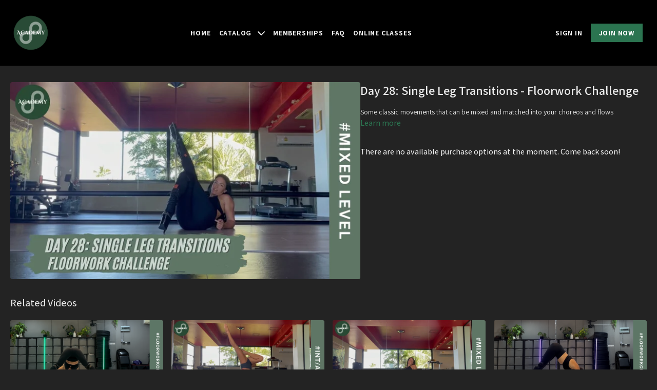

--- FILE ---
content_type: text/vnd.turbo-stream.html; charset=utf-8
request_url: https://otpacademy.com/programs/day-28-single-leg-transitions-d2044b.turbo_stream?playlist_position=thumbnails&preview=false
body_size: -19
content:
<!DOCTYPE html><html><head><meta name="csrf-param" content="authenticity_token" />
<meta name="csrf-token" content="1bS3EQMXbZiocyvPAzHwysqr1fjE0pvSYFgQm3PtR5SaMAVWcYbJEdQb3Miw4tgNYStcOvL6C5F3ca23TiZgFg" /></head><body><turbo-stream action="update" target="program_show"><template>
  <turbo-frame id="program_player">
      <turbo-frame id="program_content" src="/programs/day-28-single-leg-transitions-d2044b/program_content?playlist_position=thumbnails&amp;preview=false">
</turbo-frame></turbo-frame></template></turbo-stream></body></html>

--- FILE ---
content_type: text/vnd.turbo-stream.html; charset=utf-8
request_url: https://otpacademy.com/programs/day-28-single-leg-transitions-d2044b/program_content?playlist_position=thumbnails&preview=false
body_size: 4986
content:
<turbo-stream action="update" target="program_content"><template><div class="hidden"
     data-controller="integrations"
     data-integrations-facebook-pixel-enabled-value="false"
     data-integrations-google-tag-manager-enabled-value="false"
     data-integrations-google-analytics-enabled-value="false"
>
  <span class="hidden"
        data-integrations-target="gTag"
        data-event="ViewContent"
        data-payload-attributes='["content_name"]'
        data-payload-values='[&quot;Day 28: Single Leg Transitions - Floorwork Challenge&quot;]'
  ></span>
  <span class="hidden"
        data-integrations-target="fbPx"
        data-event="ViewContent"
        data-payload-attributes='["content_name"]'
        data-payload-values='[&quot;Day 28: Single Leg Transitions - Floorwork Challenge&quot;]'
  ></span>
</div>

<div
  id="program-controller"
  class='container hotwired'
  data-controller="program program-details-modal"
  data-program-id="2443542"
>
    
<ds-modal no-background="" size="small" with-close-icon id="more-details-modal" data-action="close->program-details-modal#closeDetailModal">
  <div class="bg-ds-default">
    <div class="p-6 pb-0 max-h-[calc(100vh-190px)] overflow-y-auto">
      <p class="text-ds-default text-ds-large-bold mb-4">Day 28: Single Leg Transitions - Floorwork Challenge</p>
      <p class="text-ds-small-semi-bold-uppercase text-ds-muted mb-4">About</p>
      <div class="content-description text-ds-base-regular text-ds-default mb-6" data-program-details-modal-target="modalContent"></div>
      <div class="p-4 bg-ds-overlay flex flex-col gap-2 rounded overflow-x-auto">
          <div class="flex w-full gap-2">
            <div class="text-ds-small-medium text-ds-default w-[100px]">Duration</div>
            <div class="text-ds-micro-semi-bold text-ds-subtle bg-ds-inverted rounded px-1 pt-[0.15rem]">00:04:38</div>
          </div>
        <div class="flex w-full gap-2">
          <div class="text-ds-small-medium text-ds-default w-[100px]">Released</div>
          <div class="text-ds-small-regular text-ds-default">July 2023</div>
        </div>
          <div class="flex w-full gap-2">
              <div class="text-ds-small-medium text-ds-default w-[100px] shrink-0">Categories</div>
            <div class="flex flex-col w-full">
                <div class="flex">
                  <a
                    class="shrink-0 text-primary text-ds-small-medium inline-block mr-1"
                    target="_blank"
                    href="/categories/category-zhPjQRRNASs"
                    data-turbo-frame="_top"
                  >
                    Floorwork
                  </a>
                  <span class="shrink-0 inline-block text-ds-small-regular text-ds-muted">
                    (98 videos)
                  </span>
                </div>
                <div class="flex">
                  <a
                    class="shrink-0 text-primary text-ds-small-medium inline-block mr-1"
                    target="_blank"
                    href="/categories/category-YvjVyu2dAjo"
                    data-turbo-frame="_top"
                  >
                    Heels
                  </a>
                  <span class="shrink-0 inline-block text-ds-small-regular text-ds-muted">
                    (81 videos)
                  </span>
                </div>
            </div>
          </div>
      </div>
    </div>
    <div class="text-right p-6 pt-2">
      <ds-button variant="primary" onclick="document.getElementById('more-details-modal').close()">Close</ds-button>
    </div>
  </div>
</ds-modal>

<div class="flex flex-col lg:flex-row gap-x-12 mb-6 lg:mb-0">
    <div class="h-full w-full lg:w-[55%] relative">
        <img
          src="https://alpha.uscreencdn.com/images/programs/2443542/horizontal/day-28_-single-leg-transitions-floorwork-challenge.1698746471.jpg?auto=webp&width=700"
          srcset="https://alpha.uscreencdn.com/images/programs/2443542/horizontal/day-28_-single-leg-transitions-floorwork-challenge.1698746471.jpg?auto=webp&width=700,
                  https://alpha.uscreencdn.com/images/programs/2443542/horizontal/day-28_-single-leg-transitions-floorwork-challenge.1698746471.jpg?auto=webp&width=1050 2x"
          alt="Day 28: Single Leg Transitions - Floorwork Challenge"
          class="aspect-video rounded h-auto w-full"
        >
    </div>
  <div id="program_about" class="w-full lg:w-[45%] lg:mb-5">
      <h1 class="text-ds-title-2-semi-bold mt-2 lg:mt-0">
        Day 28: Single Leg Transitions - Floorwork Challenge
      </h1>
    <div class="mt-4 text-ds-small-regular">
      <div aria-expanded=true class="content-description line-clamp-3 max-h-[60px] xl:line-clamp-[7] xl:max-h-[140px] xl:aria-expanded:line-clamp-[11] xl:aria-expanded:max-h-[220px]" data-program-details-modal-target="description">
        <div class="editor-content"><p><span>Some classic movements that can be mixed and matched into your choreos and flows</span></p></div>
      </div>
      <ds-button variant="text" data-action="click->program-details-modal#openDetailModal" class="cursor-pointer">Learn more</ds-button>
    </div>
    <div class="mt-4 flex flex-col sm:flex-row gap-2 hidden">
    </div>
      <div class="mt-8">
        <span class="text-ds-default text-ds-base-medium">There are no available purchase options at the moment. Come back soon!</span>
      </div>
  </div>
</div>

</div>


  <turbo-frame loading="lazy" id="program_related" src="/programs/day-28-single-leg-transitions-d2044b/related" target="_top"></turbo-frame>

</template></turbo-stream>

--- FILE ---
content_type: text/html; charset=utf-8
request_url: https://otpacademy.com/programs/day-28-single-leg-transitions-d2044b/related
body_size: 8547
content:
<turbo-frame id="program_related" target="_top">

    <div class="container " data-area="program-related-videos">
      <div class="cbt-related mt-8  pb-16">
        <div class="cbt-related-title text-xl font-medium">Related Videos</div>
          <div class="mt-5 grid grid-cols-1 sm:grid-cols-2 md:grid-cols-3 lg:grid-cols-4 xl:grid-cols-4 gap-x-4 gap-y-6">
              <div data-area="related-video-item" class="">
                <swiper-slide
  data-card="video_2812972" 
  data-custom="content-card"
  class="self-start hotwired"
>
  <a class="card-image-container" href="/programs/copy_788f04cc-b2f6-475d-8c56-6182c1f744d5-d50f8d">
    <div class="image-container relative" data-test="catalog-card">
  <div class="relative image-content">
    <div aria-hidden="true" style="padding-bottom: 56%;"></div>
    <img loading="lazy" alt="Day 9 Floorwork Challenge - Forearm Stand Flow " decoding="async"
         src="https://alpha.uscreencdn.com/images/programs/2812972/horizontal/a8255328-e3a3-4da3-9302-d21e641aa4cd.png?auto=webp&width=350"
         srcset="https://alpha.uscreencdn.com/images/programs/2812972/horizontal/a8255328-e3a3-4da3-9302-d21e641aa4cd.png?auto=webp&width=350 350w,
            https://alpha.uscreencdn.com/images/programs/2812972/horizontal/a8255328-e3a3-4da3-9302-d21e641aa4cd.png?auto=webp&width=700 2x,
            https://alpha.uscreencdn.com/images/programs/2812972/horizontal/a8255328-e3a3-4da3-9302-d21e641aa4cd.png?auto=webp&width=1050 3x"
         class="card-image b-image absolute object-cover h-full top-0 left-0" style="opacity: 1;">
  </div>
    <div class="badge flex justify-center items-center text-white content-card-badge z-0">
      <span class="badge-item">06:45</span>
      <svg xmlns="http://www.w3.org/2000/svg" width="13" height="9" viewBox="0 0 13 9" fill="none" class="badge-item content-watched-icon" data-test="content-watched-icon">
  <path fill-rule="evenodd" clip-rule="evenodd" d="M4.99995 7.15142L12.0757 0.0756836L12.9242 0.924212L4.99995 8.84848L0.575684 4.42421L1.42421 3.57568L4.99995 7.15142Z" fill="currentColor"></path>
</svg>

    </div>

</div>
<div class="content-watched-overlay"></div>

</a>  <a class="card-title" title="Day 9 Floorwork Challenge - Forearm Stand Flow " aria-label="Day 9 Floorwork Challenge - Forearm Stand Flow " href="/programs/copy_788f04cc-b2f6-475d-8c56-6182c1f744d5-d50f8d">
    <span class="line-clamp-2">
      Day 9 Floorwork Challenge - Forearm Stand Flow 
    </span>
</a></swiper-slide>


              </div>
              <div data-area="related-video-item" class="">
                <swiper-slide
  data-card="video_2443475" 
  data-custom="content-card"
  class="self-start hotwired"
    data-short-description="Floorwork shape that uses balance"
>
  <a class="card-image-container" href="/programs/no-hand-shoulder-stand-58cfaa">
    <div class="image-container relative" data-test="catalog-card">
  <div class="relative image-content">
    <div aria-hidden="true" style="padding-bottom: 56%;"></div>
    <img loading="lazy" alt="‘No Hand’ Shoulder Stand" decoding="async"
         src="https://alpha.uscreencdn.com/images/programs/2443475/horizontal/no-hand-shoulder-stand.1698997898.jpg?auto=webp&width=350"
         srcset="https://alpha.uscreencdn.com/images/programs/2443475/horizontal/no-hand-shoulder-stand.1698997898.jpg?auto=webp&width=350 350w,
            https://alpha.uscreencdn.com/images/programs/2443475/horizontal/no-hand-shoulder-stand.1698997898.jpg?auto=webp&width=700 2x,
            https://alpha.uscreencdn.com/images/programs/2443475/horizontal/no-hand-shoulder-stand.1698997898.jpg?auto=webp&width=1050 3x"
         class="card-image b-image absolute object-cover h-full top-0 left-0" style="opacity: 1;">
  </div>
    <div class="badge flex justify-center items-center text-white content-card-badge z-0">
      <span class="badge-item">01:55</span>
      <svg xmlns="http://www.w3.org/2000/svg" width="13" height="9" viewBox="0 0 13 9" fill="none" class="badge-item content-watched-icon" data-test="content-watched-icon">
  <path fill-rule="evenodd" clip-rule="evenodd" d="M4.99995 7.15142L12.0757 0.0756836L12.9242 0.924212L4.99995 8.84848L0.575684 4.42421L1.42421 3.57568L4.99995 7.15142Z" fill="currentColor"></path>
</svg>

    </div>

</div>
<div class="content-watched-overlay"></div>

</a>  <a class="card-title" title="‘No Hand’ Shoulder Stand" aria-label="‘No Hand’ Shoulder Stand" href="/programs/no-hand-shoulder-stand-58cfaa">
    <span class="line-clamp-2">
      ‘No Hand’ Shoulder Stand
    </span>
</a></swiper-slide>


              </div>
              <div data-area="related-video-item" class="">
                <swiper-slide
  data-card="video_2443525" 
  data-custom="content-card"
  class="self-start hotwired"
    data-short-description="Day 12: Attitude Leg Thread - Floorwork Challenge"
>
  <a class="card-image-container" href="/programs/day-12-attitude-leg-thread-614f8c">
    <div class="image-container relative" data-test="catalog-card">
  <div class="relative image-content">
    <div aria-hidden="true" style="padding-bottom: 56%;"></div>
    <img loading="lazy" alt="Day 12: Attitude Leg Thread - Floorwork Challenge" decoding="async"
         src="https://alpha.uscreencdn.com/images/programs/2443525/horizontal/day-12_-attitude-leg-thread-floorwork-challenge.1698746810.jpg?auto=webp&width=350"
         srcset="https://alpha.uscreencdn.com/images/programs/2443525/horizontal/day-12_-attitude-leg-thread-floorwork-challenge.1698746810.jpg?auto=webp&width=350 350w,
            https://alpha.uscreencdn.com/images/programs/2443525/horizontal/day-12_-attitude-leg-thread-floorwork-challenge.1698746810.jpg?auto=webp&width=700 2x,
            https://alpha.uscreencdn.com/images/programs/2443525/horizontal/day-12_-attitude-leg-thread-floorwork-challenge.1698746810.jpg?auto=webp&width=1050 3x"
         class="card-image b-image absolute object-cover h-full top-0 left-0" style="opacity: 1;">
  </div>
    <div class="badge flex justify-center items-center text-white content-card-badge z-0">
      <span class="badge-item">03:56</span>
      <svg xmlns="http://www.w3.org/2000/svg" width="13" height="9" viewBox="0 0 13 9" fill="none" class="badge-item content-watched-icon" data-test="content-watched-icon">
  <path fill-rule="evenodd" clip-rule="evenodd" d="M4.99995 7.15142L12.0757 0.0756836L12.9242 0.924212L4.99995 8.84848L0.575684 4.42421L1.42421 3.57568L4.99995 7.15142Z" fill="currentColor"></path>
</svg>

    </div>

</div>
<div class="content-watched-overlay"></div>

</a>  <a class="card-title" title="Day 12: Attitude Leg Thread - Floorwork Challenge" aria-label="Day 12: Attitude Leg Thread - Floorwork Challenge" href="/programs/day-12-attitude-leg-thread-614f8c">
    <span class="line-clamp-2">
      Day 12: Attitude Leg Thread - Floorwork Challenge
    </span>
</a></swiper-slide>


              </div>
              <div data-area="related-video-item" class="">
                <swiper-slide
  data-card="video_2813911" 
  data-custom="content-card"
  class="self-start hotwired"
>
  <a class="card-image-container" href="/programs/copy_b0d80552-f241-43fe-a694-ac172d30300d-a149b3">
    <div class="image-container relative" data-test="catalog-card">
  <div class="relative image-content">
    <div aria-hidden="true" style="padding-bottom: 56%;"></div>
    <img loading="lazy" alt="Day 10 Floorwork Challenge - Wavy Downdog " decoding="async"
         src="https://alpha.uscreencdn.com/images/programs/2813911/horizontal/e483151d-1422-486b-84a3-8f28c606b28b.png?auto=webp&width=350"
         srcset="https://alpha.uscreencdn.com/images/programs/2813911/horizontal/e483151d-1422-486b-84a3-8f28c606b28b.png?auto=webp&width=350 350w,
            https://alpha.uscreencdn.com/images/programs/2813911/horizontal/e483151d-1422-486b-84a3-8f28c606b28b.png?auto=webp&width=700 2x,
            https://alpha.uscreencdn.com/images/programs/2813911/horizontal/e483151d-1422-486b-84a3-8f28c606b28b.png?auto=webp&width=1050 3x"
         class="card-image b-image absolute object-cover h-full top-0 left-0" style="opacity: 1;">
  </div>
    <div class="badge flex justify-center items-center text-white content-card-badge z-0">
      <span class="badge-item">07:02</span>
      <svg xmlns="http://www.w3.org/2000/svg" width="13" height="9" viewBox="0 0 13 9" fill="none" class="badge-item content-watched-icon" data-test="content-watched-icon">
  <path fill-rule="evenodd" clip-rule="evenodd" d="M4.99995 7.15142L12.0757 0.0756836L12.9242 0.924212L4.99995 8.84848L0.575684 4.42421L1.42421 3.57568L4.99995 7.15142Z" fill="currentColor"></path>
</svg>

    </div>

</div>
<div class="content-watched-overlay"></div>

</a>  <a class="card-title" title="Day 10 Floorwork Challenge - Wavy Downdog " aria-label="Day 10 Floorwork Challenge - Wavy Downdog " href="/programs/copy_b0d80552-f241-43fe-a694-ac172d30300d-a149b3">
    <span class="line-clamp-2">
      Day 10 Floorwork Challenge - Wavy Downdog 
    </span>
</a></swiper-slide>


              </div>
          </div>
        </div>
      </div>
    </div>
</turbo-frame>

--- FILE ---
content_type: text/css; charset=utf-8
request_url: https://assets-gke.uscreencdn.com/theme_assets/53747/theme.css?v=1702472643
body_size: 40351
content:
        :root {
    --app-height: 100%;
}
*, ::after, ::before {
    box-sizing: border-box;
}
[data-theme="light"] {
    --base-color: #323232;
    --inverse-color: #E9E9E9;
    --section-background-color: white;
    --dropdown-background-color: white;
    --dropdown-text-color: #232323;
    --footer-background-color: #F9F9F9;
    --text-color-description: #6E6E6E;
}

[data-theme="dark"] {
    --base-color: #E9E9E9;
    --inverse-color: #505050;
    --section-background-color: #232323;
    --dropdown-background-color: #505050;
    --dropdown-text-color: #EEEEEE;
    --footer-background-color: #121212;
    --text-color-description: #8A8A8A;
}

[data-header-theme="light"] {
    --header-text-color: #232323;
    --header-background-color: white;
}
[data-header-theme="dark"] {
    --header-text-color: #EEEEEE;
    --header-background-color: #121212;
}

body{
    font-family: var(--base-font);
    font-weight: 400;
    color: var(--base-color);
    background-color: var(--section-background-color);
}

.theme\:section{
    background: var(--section-background-color);
    position: relative;
    overflow: hidden;
    padding: 40px 0;
    color: var(--base-color);
}
@media (min-width: 1024px) {
    .theme\:section {
        padding: 64px 0;
    }
}
/* Container */
.container, .theme\:container {
    max-width: 100%;
    width: 100%;
    margin: 0 auto;
    box-sizing: border-box;
    padding: 0 20px;
}
@media (min-width: 768px) {
    .container, .theme\:container {
        max-width: 720px;
    }
}
@media (min-width: 1024px) {
    .container, .theme\:container {
        max-width: 960px;
    }
}
@media (min-width: 1280px) {
    .container, .theme\:container {
        max-width: 1280px;
    }
}
/* Image */
.theme\:image-container {
    height: 100%;
}
.theme\:image-container.square img {
    position: absolute;
    left: 0;
    top: 0;
    width: 100%;
    height: 100%;
    object-fit: cover;
    object-position: center;
}
.theme\:image-overlay {
    position: absolute;
    left: 0;
    right: 0;
    top: 0;
    bottom: 0;
}
/* Video */
.theme\:video{
    position: relative;
    overflow: hidden;
}
.theme\:video-poster{
    opacity: 1;
    transition: opacity .1s linear;
}
.theme\:video--play-button{
    position: absolute;
    left: 0;
    top: 0;
    bottom: 0;
    right: 0;
    z-index: 2;
    display: flex;
    align-items: center;
    justify-content: space-around;
}
.theme\:video--play-button button {
    border: none;
    outline: none;
    padding: 0;
    margin: 0;
    color: var(--primary-color);
}
.theme\:video-poster img{
    position: absolute;
    left: 0;
    top: 0;
    height: 100%;
    width: 100%;
    object-fit: cover;
    object-position: center top;
}
.theme\:video-overlay{
    position: absolute;
    left: 0;
    right: 0;
    top: 0;
    bottom: 0;
}

/* Theme typography */
.theme\:section-title {
    font-size: 1.5rem;
    text-align: center;
    line-height: 2rem;
    font-weight: 700;
    font-family: var(--heading-font);
}
.theme\:title {
    font-size: 1.5rem;
    text-align: center;
    line-height: 2rem;
    font-weight: 700;
    font-family: var(--heading-font);
}
.theme\:title-margin-base {
    margin-bottom: 0.75rem;
}
.theme\:subtitle {
    font-size: 1.125rem;
    line-height: 1.75rem;
}
.theme\:paragraph {
    font-size: 0.875rem;
    line-height: 1.25rem;
}
.theme\:microcopy {
    font-size: 0.875rem;
    line-height: 1.25rem;
}
@media (min-width: 1024px) {
    .theme\:section-title {
        font-size: 3rem;
        line-height: 3rem;
    }
    .theme\:title {
        font-size: 2.25rem;
        line-height: 2.75rem;
    }
    .theme\:title-margin-base {
        margin-bottom: 1rem;
    }
    .theme\:subtitle {
        font-size: 1.5rem;
        line-height: 2rem;
    }
    .theme\:paragraph {
        font-size: 1rem;
        line-height: 1.5rem;
    }
}

/* Button */
.theme\:button {
    display: inline-block;
    padding: 0.75rem 1.5rem;
    line-height: 1.25rem;
    text-decoration: none;
    box-sizing: border-box;
    text-align: center;
    color: var(--contrast-to-primary-color);
    position: relative;
    font-size: 0.875rem;
    font-weight: 700;
    text-transform: uppercase;
    letter-spacing: 0.05rem;
}
.button-bg {
     display: block;
     position: absolute;
     left: 0;
     top: 0;
     width: 100%;
     height: 100%;
     z-index: 1;
     opacity: 1;
     background: var(--primary-color);
     border: 1px solid var(--primary-color);
 }
.button--secondary {
    color: var(--base-color);
    font-size: 1.125rem;
    white-space: nowrap;
    padding: 12px 24px;
}
.button--secondary .button-bg {
    border-color: var(--base-color);
    background-color: transparent;
}
@media (min-width: 1024px) {
    .theme\:button:hover .button-bg, .theme\:button:focus .button-bg {
        filter: brightness(0.9);
    }
    .button--secondary:hover .button-bg, .button--secondary:focus .button-bg {
        opacity: 0.8;
        filter: none;
    }
    .button--secondary:hover, .button--secondary:focus {
        opacity: 0.8;
    }
}
.button-content{
    position: relative;
    z-index: 2;
}
.button-margin:not(:first-child) {
    margin-top: 1rem;
}
@media (min-width: 1024px) {
    .button-margin:not(:first-child) {
        margin-top: 1.5rem;
    }
}

.theme\:link,
.theme\:navigation-url {
    text-decoration: none;
}

@media (min-width: 1024px) {
    .theme\:link:hover {
        text-decoration: none;
        color: inherit;
    }
    .theme\:navigation-url:hover {
        text-decoration: underline;
    }
}

.theme\:background-image {
    position: absolute;
    left: 0;
    right: 0;
    top: 0;
    bottom: 0;
    z-index: 0;
}

.theme\:background-image figure{
    height: 100%;
}

.theme\:background-image img{
    object-fit: cover;
    object-position: left top;
    width: 100%;
    height: 100%;
}

.color-black .theme\:button{
    color: black;
}

@media (max-width: 640px) {
    .theme\:button{
        display: block;
    }
    .theme\:video-poster img:last-child{
        display: none;
    }
}

.page-content {
    flex: 0 0 100%;
    max-width: 100%;
    margin: 1.25rem 0;
}

.page {
    min-height: calc(100vh - 320px);
}

.page-content a {
    color: var(--primary-color);
}

.page-content a:hover {
    opacity: 0.9;
}

/*THEME IMAGE PLACEHOLDER*/
.image-empty {
    background-color: #f6f6f7;
}
[data-theme="dark"] .image-empty {
    background-color: #3b3b3b;
}
.image-empty .theme\:image-source[src=""] {
    display: none;
}
.image-placeholder .theme\:image-source[src=""]{
    content: url("data:image/svg+xml,%3Csvg width='400' height='224' fill='none' xmlns='http://www.w3.org/2000/svg'%3E%3Cpath fill='%23F9F9F9' d='M0 0h400v224H0z'/%3E%3Cpath fill-rule='evenodd' clip-rule='evenodd' d='M176 84a8 8 0 0 0-8 8v40a8 8 0 0 0 8 8h48a8 8 0 0 0 8-8V92a8 8 0 0 0-8-8h-48Zm48 48h-48l16-32 12 24 8-16 12 24Z' fill='%23E9E9E9'/%3E%3C/svg%3E");
}
.theme\:image-container.square{
    width: 100%;
    padding-bottom: 100%;
    overflow: hidden;
    position: relative;
    margin: 0;
}

/*THEME HEADER*/
.theme\:header{
    position: relative;
    color: var(--header-text-color);
    background-color: rgba(0, 0, 0, 0.32);
    font-weight: 700;
    z-index: 11;
    letter-spacing: 0.05rem;
    text-transform: uppercase;
}
.header-outlined-link {
    color: var(--dropdown-text-color);
    font-weight: 700;
    width: 100%;
    padding: 0.75rem 1rem;
    border-width: 1px;
    border-style: solid;
    border-color: var(--dropdown-text-color);
    display: block;
    text-align: center;
    line-height: 1.25rem;
    font-size: 0.875rem;
}
.header-logo {
    color: var(--header-text-color);
}
.theme\:header.transparent-header {
    position: absolute;
    top: 0;
    left: 0;
    right: 0;
    background-color: transparent;
}
body.overflow-hidden .theme\:header{
    position: fixed;
    top: 0;
    left: 0;
    width: 100%;
    z-index: 40;
}
.theme\:navigation ul {
    list-style: none;
    margin: 0;
    padding: 0;
}
.theme\:navigation li {
    list-style: none;
    margin: 0;
    padding: 0;
    position: relative;
    text-align: left;
}
.header .navigation-wrapper {
    flex: 1 0 0;
    overflow-y: auto;
    overflow-x: hidden;
    display: flex;
    justify-content: center;
    align-items: flex-start;
}
.theme\:navigation .navigation-list {
    display: flex;
    margin-left: -0.5rem;
    margin-right: -0.5rem;
}
.theme\:navigation .navigation-item {
    margin-left: 0.5rem;
    margin-right: 0.5rem;
    display: flex;
    align-items: center;
    flex-direction: column;
}
.navigation-item-link {
    display: block;
    white-space: nowrap;
    user-select: none;
    text-decoration: none;
}
.header .navigation-item-link {
    font-size: 0.875rem;
    color: var(--base-color);
    font-weight: 700;
}
.header .navigation-item {
    margin-bottom: 1.5rem;
}
.header .navigation-item:last-child {
    margin-bottom: 0;
}
@media (min-width: 1024px) {
    .header-outlined-link {
        width: auto;
        padding: 0;
        border-radius: 0;
        border-width: 0;
        color: var(--header-text-color);
    }
    .header-outlined-link:hover {
        color: var(--primary-color);
    }
    .header .navigation-item-link {
        font-size: 0.875rem;
        color: var(--header-text-color);
    }
    .header .navigation-item {
        margin-bottom: 0;
    }
    .navigation-item-link:hover {
        opacity: 0.8;
        color: inherit;
    }
    .header-logo:hover .header-logo-title {
        opacity: 0.8;
    }
}
.header-navigation .navigation-dropdown {
    margin-top: 1rem;
}
.navigation-item-closed .navigation-dropdown {
    display: none;
}
.navigation-arrow {
    display: inline-flex;
    margin-left: 0.5rem;
    transition: 0.1s;
}
.navigation-arrow {
    transform: rotateX(180deg);
}
.navigation-item-closed .navigation-arrow {
    transform: rotateX(0deg);
}
@media (min-width: 1024px) {
    .navigation-arrow {
        transform: rotateX(0deg);
    }
    .navigation-item-closed .navigation-arrow {
        transform: rotateX(180deg);
    }
    .navigation-item-with-dropdown:hover .navigation-dropdown {
        visibility: visible;
        opacity: 1;
    }
    .navigation-item-with-dropdown:hover .navigation-arrow {
        transform: rotateX(180deg);
    }
    .navigation-dropdown-list {
        box-shadow: 0px 1px 2px rgba(0, 0, 0, 0.06), 0px 1px 3px rgba(0, 0, 0, 0.1);
        border-radius: 8px;
        max-height: 8rem;
        overflow-y: auto;
        background: var(--dropdown-background-color);
        overflow-x: hidden;
    }
    .navigation-dropdown {
        min-width: 200px;
        position: absolute;
        visibility: hidden;
        opacity: 0;
        right: 0;
        top: 100%;
        padding-top: 8px;
        z-index: 3;
    }
    .header-navigation .navigation-dropdown {
        margin-top: 0;
    }
}

[dir="rtl"] .theme\:navigation-dropdown{
    right: inherit;
    left: 0;
}

@media (min-width: 1024px) {
    .navigation-dropdown-list {
        max-height: 12rem;
    }
}

.navigation-dropdown-link {
    padding: 0;
    position: relative;
    color: var(--dropdown-text-color);
    display: block;
    text-align: center;
}
.header .navigation-dropdown-link {
    font-size: 0.875rem;
    font-weight: 700;
}
.header .navigation-dropdown-item {
    margin-bottom: 1rem;
}
.header .navigation-dropdown-item:last-child {
    margin-bottom: 0;
}
.navigation-dropdown-link:hover {
    text-decoration: none;
}
.navigation-dropdown-link:hover:before,
.navigation-dropdown-link:focus:before{
    content: ' ';
    position: absolute;
    left: 0;
    top: 0;
    bottom: 0;
    right: 0;
    background: transparent;
    opacity: .1;
}

@media (min-width: 1024px) {
    .navigation-dropdown-link:hover:before,
    .navigation-dropdown-linkk:focus:before{
        background: var(--primary-color);
    }
    .navigation-dropdown-link {
        padding: 8px 16px;
    }
    .header .navigation-dropdown-item {
        margin-bottom: 0;
    }
}

.header--menu {
    flex: 1 1 0;
    display: flex;
    flex-wrap: wrap;
    justify-content: end;
    z-index: 2;
}
.header-navigation {
    display: none;
}
.header-navigation .navigation-list {
    justify-content: center;
    flex-direction: column;
    margin-top: auto;
    margin-bottom: auto;
}
.header--menu-hamburger {
    display: block;
}
.opened-menu .header--menu-hamburger {
    display: none;
}
.header--menu-close {
    display: none;
    color: var(--base-color);
}
.opened-menu .header--menu-close {
    display: block;
}
.header--menu-side {
    display: flex;
    justify-content: center;
}
.header--menu-account {
    display: flex;
    flex-direction: column;
    align-items: center;
    position: relative;
}
.menu-account-dropdown-item {
    margin-bottom: 1.5rem;
}
.header-menu-sign-out-link {
    display: none;
}
.header-mobile-sign-out-button {
    order: 3;
    margin-top: 1.5rem;
}
.header-cta {
    width: 100%;
}
.header-addon {
    display: none;
}
.navigation-avatar {
    display: none;
}
.header .navigation-avatar {
    display: flex;
    justify-content: center;
    margin-bottom: 1.5rem;
}
.theme\:navigation .header--menu-side {
    display: block;
}
.theme\:navigation .sign-in-list {
    display: grid;
    order: 3;
    gap: 1rem;
    margin-left: -0.5rem;
    margin-right: -0.5rem;
    margin-top: 1.5rem;
}
.sign-in-item {
    margin-left: 0.5rem;
    margin-right: 0.5rem;
}
.theme\:navigation .menu-account-dropdown-item {
    margin-bottom: 1.5rem;
}
.theme\:navigation .navigation-user-item {
    order: 0;
}
.opened-menu .header-navigation {
    position: fixed;
    display: flex;
    flex-direction: column;
    visibility: visible;
    opacity: 1;
    top: 0;
    left: 0;
    right: 0;
    z-index: -1;
    height: var(--app-height);
    background: var(--section-background-color);
    padding: 70px 20px 40px 20px;
    box-sizing: border-box;
}
.opened-menu {
    overflow: hidden;
}
.header-avatar {
    display: inline-flex;
    align-items: center;
}
.header-avatar-arrow {
    margin-left: 0.5rem;
    transition: 0.1s;
}
[dir="rtl"] .header-avatar-arrow {
    margin-left: 0;
    margin-right: 0.5rem;
}
@media (min-width: 1024px) {
    .header--menu-account:hover .header-avatar-arrow {
        transform: rotateX(180deg);
    }
    .opened-menu {
        overflow: visible;
    }
    .opened-menu .header-navigation {
        position: relative;
        background: transparent;
        padding: 0;
        height: auto;
    }
    .header .navigation-wrapper {
        overflow-x: visible;
        overflow-y: visible;
    }
    .header .navigation-avatar,
    .header .navigation-user-item {
        display: none;
    }
    .theme\:navigation .menu-account-dropdown-item {
        margin-bottom: 0;
    }
    .theme\:navigation .header--menu-side, .theme\:navigation .sign-in-list {
        display: none;
    }
    .header--menu {
        padding: 0 1.5rem;
    }
    .header-addon {
        display: block;
        flex: 0 0 auto;
    }
    .header-cta {
        width: auto;
    }
    .header-menu-sign-out-link {
        display: block;
    }
    .header-mobile-sign-out-button {
        display: none;
    }
    .menu-account-dropdown-item {
        margin-bottom: 0;
    }
    .header--menu-side {
        order: 2;
        width: auto;
    }
    .header-navigation {
        display: flex;
        flex-wrap: wrap;
        flex: 1 0 0;
        justify-content: center;
    }
    .header--menu-sign-out {
        display: block;
    }
    .header-navigation .navigation-list {
        flex-direction: row;
        flex-wrap: wrap;
        align-items: center;
        justify-content: center;
    }
    .sign-in-list {
        display: flex;
        gap: 0;
        flex-direction: row;
        align-items: center;
        margin-top: 0;
    }
    .header-cta {
        padding: 0.5rem 1rem;
    }
}


.header-logo-image img {
    object-fit: contain;
}

/*THEME FOOTER*/
.theme\:footer {
    background: var(--footer-background-color);
    color: var(--base-color);
    padding-top: 2.5rem;
}
.footer--copyright {
    grid-area: copyright;
    display: flex;
    justify-content: center;
}
.footer--copyright-link {
    line-height: 1;
    color: var(--base-color);
    font-size: 0.875rem;
}
.footer--services {
    grid-area: services;
    display: flex;
    justify-content: center;
}
.footer--services-item {
    margin-left: 0.25rem;
    margin-right: 0.25rem;
}
.footer--social {
    grid-area: social;
}
.footer--menu {
    grid-area: menu;
    font-size: 0.875rem;
}
.footer--menu .navigation-dropdown {
    top: unset;
    bottom: 0;
    padding-top: 0;
    padding-bottom: 0;
}
.uscreen-block {
    grid-area: uscreen;
}
.footer-wrapper {
    padding-top: 2.5rem;
    padding-bottom: 2.5rem;
    position: relative;
    display: grid;
    align-items: center;
    justify-content: center;
    row-gap: 2.5rem;
    text-align: center;
    grid-template-columns: repeat(1, minmax(0, 1fr));
    grid-template-areas: "copyright"
    "menu"
    "social"
    "services"
    "uscreen";
}
.footer--menu .theme\:navigation .navigation-list {
    flex-wrap: wrap;
    justify-content: center;
    margin-top: -0.5rem;
}
.footer--menu .navigation-item-with-dropdown {
    width: 100%;
}
.footer--menu .navigation-item {
    margin-top: 0.5rem;
}
.footer--menu .navigation-dropdown-item {
    margin-top: 0.5rem;
}
.footer-navigation {
    display: flex;
    flex-direction: row;
    flex-wrap: wrap;
    justify-content: center;
    text-align: center;
}
@media (min-width: 1024px) {
    .uscreen-block {
        display: flex;
        justify-content: flex-end;
    }
    .footer-navigation {
        justify-content: flex-start;
        text-align: left;
    }
    .footer--copyright {
        justify-content: flex-start;
    }
    .footer--menu .navigation-dropdown-item {
        margin-top: 0;
    }
    .footer--menu .theme\:navigation .navigation-list {
        margin-top: 0;
    }
    .footer--menu .navigation-item-with-dropdown {
        width: auto;
    }
    .footer--menu .navigation-item {
        margin-top: 0;
    }
    .footer--menu .navigation-dropdown {
        padding-bottom: 1.5rem;
    }
    .footer-wrapper {
        text-align: left;
        grid-template-rows: repeat(2, 1fr);
        grid-template-columns: repeat(3, 1fr);
        grid-template-areas: "copyright services social"
                       "menu menu uscreen";
    }
}
.footer-wrapper:before {
    content: "";
    position: absolute;
    top: 0;
    left: 0;
    right: 0;
    height: 1px;
    background-color: #E9E9E9;
}
[data-theme="dark"] .footer-wrapper:before {
    background-color: #323232;
}
.footer--social {
    display: flex;
    justify-content: center;
    margin-left: -0.75rem;
    margin-right: -0.75rem;
}
@media (min-width: 1024px) {
    .footer--social {
        justify-content: flex-end;
    }
}
.footer--social-link {
    display: inline-flex;
    color: #000;
    margin-right: 0.75rem;
    margin-left: 0.75rem;
}
[data-theme="dark"] .footer--social-link {
    color: #EEEEEE;
}
.footer--social-link:hover {
    opacity: 0.9;
}
.footer--social-icon {
    height: 2rem;
    width: 2rem;
}
@media (min-width: 1024px) {
    .footer--social-icon {
        height: 1.5rem;
        width: 1.5rem;
    }
}

/*HERO BANNER SECTION*/
[data-hero-theme="light"] {
    --hero-text-color: #232323;
}
[data-hero-theme="dark"] {
    --hero-text-color: #fff;
}
.hero-banner {
    min-height: 646px;
    color: var(--hero-text-color);
    display: flex;
}
.hero-banner-container {
    display: flex;
    align-items: end;
    justify-content: center;
}
.hero-banner--content {
    display: flex;
    justify-content: center;
    flex-direction: column;
    align-items: center;
    position: relative;
    z-index: 2;
    text-align: center;
    max-width: 39.5rem;
    letter-spacing: 0.05rem;
    padding-bottom: 3.5rem;
}
.hero-banner-subheader {
    font-size: 0.875rem;
    margin-bottom: 1rem;
    line-height: 1.25rem;
    font-weight: 700;
}
.hero-banner-title {
    font-size: 2.25rem;
    margin-bottom: 1rem;
    line-height: 2.75rem;
    font-weight: 700;
    font-family: var(--heading-font);
}
.hero-banner-text {
    font-size: 0.875rem;
    line-height: 1.25;
}
.hero-banner-button {
    width: 100%;
    margin-top: 1.5rem;
}
.hero-banner--background-image {
    position: absolute;
    left: 0;
    right: 0;
    top: 0;
    bottom: 0;
}
.hero-banner--background-image img {
    object-position: center;
}
.hero-banner--background-image img {
    object-fit: cover;
    width: 100%;
    height: 100%;
}
.hero-banner--mobile-image {
    display: none;
}
.hero-banner-svg {
    position: absolute;
    bottom: -1px;
    left: -4px;
    right: -4px;
    z-index: 5;
    fill: var(--section-background-color);
    display: block;
    width: calc(100% + 8px);
}
@media (min-width: 640px) {
    .hero-banner-button {
        width: auto;
    }
}
@media (min-width: 1024px) {
    .hero-banner--content {
        padding-bottom: 5.75rem;
    }
    .hero-banner {
        min-height: 664px;
    }
    .hero-banner-title {
        font-size: 3rem;
        line-height: 3rem;
    }
    .hero-banner-text {
        font-size: 1rem;
        line-height: 1.5rem;
    }
}
@media (min-width: 1920px) {
    .hero-banner {
        min-height: 888px;
    }
}
@media (min-width: 2560px) {
    .hero-banner {
        min-height: 1185px;
    }
}
@media (min-width: 3200px) {
    .hero-banner {
        min-height: 1185px;
    }
}
@media (min-width: 3840px) {
    .hero-banner {
        min-height: 1480px;
    }
}

@media (max-width: 640px) {
    .hero-banner .theme\:video--play-button{
        display: flex;
    }

    .hero-banner--background-video video{
        display: none;
    }

    .hero-banner--background-video {
        display: none;
    }

    .hero-banner--mobile-image {
        display: block;
    }
}
/* CONTENT SECTION */
.content-section {
    text-align: center;
}
.content-subtitle {
    margin-top: 0.75rem;
    font-size: 0.875rem;
    line-height: 1.25rem;
}
.content-preslider {
    margin-bottom: 1.5rem;
    display: grid;
    justify-content: space-between;
    align-items: center;
    grid-template-columns: auto auto;
    grid-gap: 1rem;
}
.content-slider {
    margin-top: 1.5rem;
}
.content-slide-link {
    display: block;
    height: 100%;
}
.content-slide-link .theme\:image, .content-slide-link .theme\:image img {
    height: 100%;
}
.content-featured {
    font-size: 1.125rem;
    line-height: 1.75rem;
    font-weight: 700;
}
.content-link {
    font-size: 0.875rem;
    line-height: 1.25rem;
    font-weight: 700;
}
.content-inner {
    position: absolute;
    top: 0;
    left: 0;
    height: 100%;
    width: 100%;
    display: flex;
    align-items: flex-end;
    justify-content: space-between;
    color: #fff;
    padding: 0.875rem;
}
.content-inner:before {
    background: #060606;
    opacity: 0.16;
    content: '';
    position: absolute;
    top: 0;
    left: 0;
    height: 100%;
    width: 100%;
    display: block;
}
.content-inner-wrap {
    z-index: 1;
    position: relative;
    display: grid;
    grid-template-columns: auto auto;
    grid-gap: 0.75rem;
    text-align: left;
}
.content-text-title {
    font-weight: 700;
}
.content-tag {
    z-index: 1;
    position: relative;
}
.content-inner-icon {
    color: var(--primary);
}
@media (min-width: 1024px) {
    .content-link:hover {
        opacity: 0.8;
    }
    .content-subtitle {
        margin-top: 1rem;
        font-size: 1.125rem;
        line-height: 1.75rem;
    }
    .content-slider {
        margin-top: 2rem;
    }
}
/* BASE SLIDER */
.swiper-custom-slider .swiper-wrapper {
    position: relative;
    width: 100%;
    height: 100%;
    z-index: 1;
    display: flex;
    transition-property: transform;
    box-sizing: content-box;
    align-items: stretch;
}
.swiper-custom-slider .swiper {
    margin-left: auto;
    margin-right: auto;
    position: relative;
    overflow: hidden;
    list-style: none;
    padding: 0;
    z-index: 1;
}
.swiper-custom-slider .swiper-slide {
    flex-shrink: 0;
    width: 100%;
    position: relative;
    transition-property: transform;
}
.swiper-custom-slider img {
    width: 100%;
}
@media (min-width: 1024px) {
    .swiper-custom-slider {
        overflow: hidden;
    }
}
/* BASE SLIDER / DOTS */
.slider-dots.swiper-pagination {
    position: relative;
    padding-top: 1.5rem;
    line-height: 1;
    display: flex;
    visibility: visible;
    justify-content: center;
}
.swiper-pagination-lock.slider-dots.swiper-pagination {
    display: none;
}
.slider-dots.swiper-pagination .swiper-pagination-bullet {
    width: 8px;
    height: 8px;
    border-radius: 100%;
    margin: 0 4px;
    background-color: #B0B0B0;
    opacity: 1;
}
[data-theme="dark"] .slider-dots.swiper-pagination .swiper-pagination-bullet {
    background-color: #484848;
}
.slider-dots.swiper-pagination .swiper-pagination-bullet.swiper-pagination-bullet-active {
    opacity: 1;
    background-color: var(--primary) !important;
}
/* BASE SLIDER / NAVIGATION */
.slider-with-navigation.show-navigation .swiper-button-item {
    width: auto;
    height: auto;
    border: none;
    opacity: 1;
    padding: 0;
    transition: 0.2s;
    position: absolute;
    top: 50%;
    left: auto;
    color: var(--base-color);
}
.slider-with-navigation.show-navigation .swiper-button-item svg {
    width: auto;
    height: auto;
    flex: none;
    stroke: none;
}
.slider-with-navigation.show-navigation .swiper-button-item.swiper-button-disabled {
    opacity: .5;
    cursor: auto;
}
.slider-with-navigation.show-navigation .swiper-button-prev {
    left: 0;
    right: initial;
}
.slider-with-navigation.show-navigation .swiper-button-next {
    right: 0;
}
.slider-with-navigation.show-navigation {
    padding-left: 0;
    padding-right: 0;
    position: relative;
}
.slider-with-navigation .swiper-button-item {
    display: none;
}
@media (min-width: 1024px) {
    .slider-with-navigation.show-navigation {
        padding-left: 60px;
        padding-right: 60px;
    }
    .slider-with-navigation.show-navigation .swiper-button-item {
        display: block;
    }
}
/* SLIDER */
.slider-rounded-images {
    text-align: center;
    margin-top: 0;
}
.slider-rounded-images .slider-image--slide {
    display: flex;
    align-items: center;
    justify-content: center;
}
.slider-rounded-images .theme\:image {
    max-width: 96px;
    max-height: 96px;
    width: 100%;
    height: 100%;
}
.slider-title {
    margin-top: 1rem;
}
.slider-subtitle {
    margin-top: 1rem;
    color: var(--primary);
    font-weight: 700;
}
/* TESTIMONIALS */
.testimonials-title {
    margin-bottom: 2.5rem;
}
.testimonials-slider .swiper-button-item {
    margin-top: -40px;
}
.testimonials-slider .slider-dots.swiper-pagination {
    margin-top: 0.5rem;
}
@media (min-width: 1024px) {
    .testimonials-title {
        margin-bottom: 5rem;
    }
    .testimonials-slider .slider-dots.swiper-pagination {
        margin-top: 3rem;
    }
}
/* TEXT */
.text-block-center {
    text-align: center;
}
.text-block-left, .text-block-left .theme\:title {
    text-align: left;
}

/* IMAGE_TEXT */
.image-text-list {
    display: flex;
    flex-wrap: wrap;
    align-items: stretch;
}
.image-text-content {
    flex: 1 0 0;
    display: flex;
    flex-direction: column;
    align-items: flex-start;
    justify-content: center;
    order: 2;
}
.image-text-image {
    width: 100%;
}
.image-text-image__left {
    order: 1;
    padding-bottom: 2rem;
}
.image-text-image__right {
    order: 3;
    padding-top: 2rem;
}
[dir="rtl"] .image-text-image.image-text-image__left {
    order: 3;
    padding-top: 2rem;
    padding-bottom: 0;
}
[dir="rtl"] .image-text-image.image-text-image__right {
    order: 1;
    padding-top: 0;
    padding-bottom: 2rem;
}
.image-text-image .theme\:image, .image-text img {
    width: 100%;
}
.image-text-image-wrapper {
    overflow: hidden;
    align-items: center;
    width: 100%;
    height: 100%;
    display: flex;
    position: relative;
}
.image-text-button {
    width: 100%;
}
@media (min-width: 768px) {
    .image-text-image {
        width: 50%;
    }
    .image-text-image__left {
        padding-right: 5rem;
        padding-bottom: 0;
        padding-top: 0;
    }
    .image-text-image__right {
        padding-left: 5rem;
        padding-top: 0;
        padding-bottom: 0;
    }
}
@media (min-width: 640px) {
    .image-text-button {
        text-align: left;
    }
    [dir="rtl"] .image-text-button {
        text-align: right;
    }
}

/* VIDEO */
.video-text-list {
    display: flex;
    flex-wrap: wrap;
    align-items: stretch;
}
.video-text-content {
    flex: 1 0 0;
    display: flex;
    flex-direction: column;
    align-items: flex-start;
    justify-content: center;
    order: 2;
}
.video-text-video__left {
    order: 1;
    padding-bottom: 2rem;
}
.video-text-video__right {
    order: 3;
    padding-top: 2rem;
}
[dir="rtl"] .video-text-video.video-text-video__left {
    order: 3;
    padding-top: 2rem;
    padding-bottom: 0;
}
[dir="rtl"] .video-text-video.video-text-video__right {
    order: 1;
    padding-top: 0;
    padding-bottom: 2rem;
}
.video-text-video-wrapper {
    overflow: hidden;
    align-items: center;
    width: 100%;
    height: 100%;
    display: flex;
    position: relative;
}
.video-text-button {
    text-align: center;
    width: 100%;
}
@media (min-width: 768px) {
    .video-text-video {
        width: 50%;
    }
    .video-text-video__left {
        padding-right: 5rem;
        padding-bottom: 0;
        padding-top: 0;
    }
    .video-text-video__right {
        padding-left: 5rem;
        padding-top: 0;
        padding-bottom: 0;
    }
}
@media (min-width: 640px) {
    .video-text-button {
        text-align: left;
    }
    [dir="rtl"] .video-text-button {
        text-align: right;
    }
}


[dir="rtl"] .image-text .text-center,
[dir="rtl"] .video-text .text-center {
    text-align: right;
}

/* PRICING */
.pricing-container {
    display: flex;
    flex-direction: column;
    align-items: center;
}
.pricing-list {
    margin-top: 2.5rem;
    max-width: 53rem;
}
.pricing-card {
    margin-bottom: 0.75rem;
    background-color: #F9F9F9;
    color: #232323;
    display: grid;
    gap: 2rem;
    align-items: center;
    padding: 1.5rem;
}
[data-theme="dark"] .pricing-card {
    background-color: #323232;
    color: #EEEEEE;
}
.pricing-card.featured {
    background-color: var(--primary-color);
}
.pricing-light.pricing-card.featured {
    color: #232323;
}
.pricing-dark.pricing-card.featured {
    color: #EEEEEE;
}
.pricing-card .button--secondary {
    color: #232323;
}
[data-theme="dark"] .pricing-card .button--secondary {
    color: #EEEEEE;
}
.pricing-card .button--secondary .button-bg {
    border-color: #232323;
}
[data-theme="dark"] .pricing-card .button--secondary .button-bg {
    border-color: #EEEEEE;
}
.pricing-card.featured .button--secondary {
    color: var(--primary-color);
}
.pricing-card.featured .button--secondary .button-bg {
    border-color: #232323;
    background-color: #232323;
}
.pricing-dark.pricing-card.featured .button--secondary .button-bg {
    border-color: #EEEEEE;
    background-color: #EEEEEE;
}
.pricing-list .pricing-card:last-child {
    margin-bottom: 0;
}
.pricing-title {
    font-size: 1.5rem;
    margin-bottom: 0.5rem;
    font-weight: 700;
}

@media (min-width: 1024px) {
    .pricing-list {
        margin-top: 4rem;
    }
    .pricing-card {
        margin-bottom: 1rem;
        grid-template-columns: 1fr auto;
        padding: 2rem;
    }
    .pricing-list .pricing-card .button--secondary:hover .button-bg, .pricing-list .pricing-card .button--secondary:focus .button-bg {
        opacity: 1;
        filter: none;
        background-color: var(--primary-color);
    }
    .pricing-card .button--secondary:hover, .pricing-card .button--secondary:focus {
        opacity: 1;
    }
    .pricing-card .pricing-button-white:hover,
    .pricing-card .pricing-button-white:hover .button-bg,
    .pricing-card .pricing-button-white:focus,
    .pricing-card .pricing-button-white:focus .button-bg {
        color: #EEEEEE;
        border-color: var(--primary-color);
    }
    .pricing-card .pricing-button-dark:hover,
    .pricing-card .pricing-button-dark:hover .button-bg,
    .pricing-card .pricing-button-dark:focus,
    .pricing-card .pricing-button-dark:focus .button-bg {
        color: #232323;
        border-color: var(--primary-color);
    }
    .pricing-card.featured .button--secondary:hover, .pricing-card.featured .button--secondary:focus {
        color: #232323;
    }
    .pricing-dark.pricing-card.featured .button--secondary:hover, .pricing-dark.pricing-card.featured .button--secondary:focus {
        color: #EEEEEE;
    }
}

/* FAQ */
[data-theme="light"] {
    --faq-color-bg: #F9F9F9;
    --faq-content-text-color: #6E6E6E;
}
[data-theme="dark"] {
    --faq-color-bg: #323232;
    --faq-content-text-color: #ABABAB;
}
.faq-section-title {
    margin-bottom: 2.5rem;
}
.faq-wrapper {
    max-width: 53rem;
    margin-left: auto;
    margin-right: auto;
}
.faq-list {
    display: grid;
    row-gap: 1rem;
}
.faq-item {
    background-color: var(--faq-color-bg);
    color: var(--base-color);
}
.faq-header {
    display: grid;
    grid-template-columns: 1fr auto;
    column-gap: 1.5rem;
    padding: 1.5rem;
    transition: all 0.4s ease-in-out;
    cursor: pointer;
}
.faq-title {
    font-size: 1.125rem;
    font-weight: 700;
}
.faq-content {
    height: 0;
    visibility: hidden;
    transition: all 0.4s ease-in-out;
    overflow: hidden;
}
.faq-content-wrapper {
    color: var(--faq-content-text-color);
    padding: 0.5rem 1.5rem 1.5rem 1.5rem;
}
.faq-opened .faq-header {
    padding-bottom: 0;
}
.faq-opened .faq-content {
    height: auto;
    visibility: visible;
}
.faq-opened .faq-arrow {
    transform: scaleY(-1);
}
@media (min-width: 1024px) {
    .faq-section-title {
        margin-bottom: 4rem;
    }
}

/* DEVICES */
.platforms-content {
    max-width: 632px;
    margin-left: auto;
    margin-right: auto;
    text-align: center;
    margin-bottom: 2.5rem;
}
.platforms-svg {
    display: block;
    margin-left: auto;
    margin-right: auto;
    max-width: 100%;
    height: auto;
    margin-bottom: -1rem;
}
.platforms-subtitle {
    margin-top: 1rem;
}
@media (min-width: 1024px) {
    .platforms--content {
        margin-bottom: 4rem;
    }
    .platforms-svg {
        margin-bottom: -2rem;
    }
    .platforms-subtitle {
        margin-top: 0.75rem;
    }
}

/* swiper-carousel */
.swiper-carousel.swiper-initialized .swiper-wrapper {
    overflow: visible;
}
/* Tiled Gallery */
.tiled-gallery-title {
    margin-bottom: 1.5rem;
}
.tiled-gallery-list {
    display: grid;
    grid-gap: 1.5rem;
    max-width: 1064px;
    margin-left: auto;
    margin-right: auto;
}
.tiled-gallery-item-wrapper {
    overflow: hidden;
    position: relative;
    display: block;
    height: 193px;
}
.tiled-gallery-item-overlay {
    opacity: 0.3;
    background-color: #000;
    display: block;
    z-index: 10;
    left: 0;
    right: 0;
    bottom: 0;
    top: 0;
    position: absolute;
}
.tiled-gallery-content {
    z-index: 20;
    position: absolute;
    left: 0;
    right: 0;
    bottom: 0;
    color: #fff;
    padding: 1.5rem 4.8rem 1.5rem 1.5rem;
    text-align: left;
    display: flex;
    flex-direction: column;
    max-height: 100%;
}
.tiled-gallery-item-text {
    overflow: hidden;
    flex: 0 1 auto;
}
.tiled-gallery-content .tiled-gallery-item-title {
    text-align: left;
    font-weight: 700;
    flex: 0 0 auto;
}
.tiled-gallery-icon {
    position: absolute;
    right: 1.5rem;
    bottom: 1.5rem;
}
.tiled-gallery-item .theme\:background-image img {
    object-position: center center;
}
@media (min-width: 480px) {
    .tiled-gallery-item-wrapper {
        height: 262px;
    }
}
@media (min-width: 640px) {
    .tiled-gallery-item-wrapper {
        height: 332px;
    }
    .tiled-gallery-list {
        grid-template-columns: repeat(5, 1fr);
    }
    .tiled-gallery-item:nth-child(1) {
        grid-column-start: 1;
        grid-column-end: 4;
        grid-row-start: 1;
        grid-row-end: 1;
    }
    .tiled-gallery-item:nth-child(2) {
        grid-column-start: 4;
        grid-column-end: 6;
        grid-row-start: 1;
        grid-row-end: 1;
    }
    .tiled-gallery-item:nth-child(3) {
        grid-column-start: 1;
        grid-column-end: 6;
        grid-row-start: 2;
        grid-row-end: 2;
    }
    .tiled-gallery-item:nth-child(4) {
        grid-column-start: 1;
        grid-column-end: 3;
        grid-row-start: 3;
        grid-row-end: 3;
    }
    .tiled-gallery-item:nth-child(5) {
        grid-column-start: 3;
        grid-column-end: 6;
        grid-row-start: 3;
        grid-row-end: 3;
    }
}
@media (min-width: 1024px) {
    .tiled-gallery-item-wrapper {
        height: 432px;
    }
}
/* Social-feed */
.theme\:section.social-feed-section {
    padding: 0;
}
.social-feed-wrapper {
    background-color: #F9F9F9;
    padding: 40px 0;
}
[data-theme="dark"] .social-feed-wrapper {
    background-color: #131313;
}
.social-feed-angle {
    width: 100%;
    height: auto;
    color: #F9F9F9;
}
[data-theme="dark"] .social-feed-angle {
    color: #131313;
}
.social-feed-slider {
    margin-top: 2rem;
}
.social-feed-slider .slider-dots.swiper-pagination {
    display: none;
}
.social-feed-slider.swiper-initialized .slider-dots.swiper-pagination {
    display: flex;
}
.social-feed-container {
    text-align: center;
}
.social-feed-section .social-feed-list {
    display: flex;
    justify-content: start;
}
.social-feed-section .social-feed-item {
    width: auto;
}
.social-feed-tag {
    color: var(--primary-color);
    margin-bottom: 0.5rem;
    font-size: 1.125rem;
    text-align: center;
}
.social-feed-item-wrapper {
    display: block;
    position: relative;
}
@media (min-width: 1024px) {
    .social-feed-title-link:hover {
        opacity: 0.5;
    }
    .social-feed-wrapper {
        padding: 64px 0;
    }
    .social-feed-slider {
        margin-top: 2.5rem;
    }
    .social-feed-section .social-feed-list {
        width: auto;
        justify-content: center;
        flex-wrap: wrap;
        margin: -0.5rem;
        box-sizing: border-box;
    }
    .social-feed-section .social-feed-item {
        padding: 0.5rem;
        width: 20%;
    }
}
/* cards hover effect (tiled gallery, social feed, content slider) */
.card-link-hover:after {
    content: '';
    display: block;
    position: absolute;
    top: 0;
    left: 0;
    width: 100%;
    height: 100%;
    opacity: 0;
    background-color: rgb(0, 0, 0, 0.16);
}
@media (min-width: 1024px) {
    .card-link-hover:hover:after {
        opacity: 1;
    }
}
/* benefits */
[data-theme="light"] {
    --benefit-text-color: #6E6E6E;
}

[data-theme="dark"] {
    --text-color-description: #8A8A8A;
}
.benefit--title {
    font-weight: 600;
    margin-bottom: 12px;
}
.benefit--text {
    color: var(--benefit-text-color);
}
.benefits--row {
    display: flex;
    flex-wrap: wrap;
    justify-content: center;
    align-items: flex-start;
}
.benefits--card {
    text-align: center;
    margin-bottom: 24px;
    padding: 0 12px;
    width: 100%;
}
.benefits--cta  {
    text-align: center;
    margin-bottom: 24px;
}
.benefits--card .theme\:image{
    max-width: 112px;
    margin: 0 auto;
    margin-bottom: 24px;
}
@media (min-width: 768px) {
    .benefits--card {
        width: 50%;
    }
}

@media only screen and (max-width:639px) {
    .theme\:section.benefits {
        padding-bottom: 0;
    }
}

/* UTILS */
/*
  Some elements default styles are reset by Tailwind Preflight.
  Add .reset-tailwind-preflight class to your tag to restore reset elements styles with the following values
 */
.reset-tailwind-preflight ul, ol {
    padding-left: 2.5rem;
    margin-top: 1rem;
    margin-bottom: 1rem;
}
.reset-tailwind-preflight ul {
    list-style: disc outside;
}

.reset-tailwind-preflight ol {
    list-style: decimal outside;
}

.reset-tailwind-preflight p {
    margin-top: 1rem;
    margin-bottom: 1rem;
}

.reset-tailwind-preflight h1 {
    font-size: 3rem;
    line-height: 1;
}

.reset-tailwind-preflight h2 {
    font-size: 2.25rem;
    line-height: 2.5rem;
}

.reset-tailwind-preflight h3 {
    font-size: 1.875rem;
    line-height: 2.25rem;
}

.reset-tailwind-preflight h4 {
    font-size: 1.5rem;
    line-height: 2rem;
}

.reset-tailwind-preflight h5 {
    font-size: 1.25rem;
    line-height: 1.75rem;
}


--- FILE ---
content_type: application/javascript
request_url: https://assets-gke.uscreencdn.com/vite/assets/program_controller-BZ2eS2RE.js
body_size: 95
content:
var d=Object.defineProperty;var n=(r,t,e)=>t in r?d(r,t,{enumerable:!0,configurable:!0,writable:!0,value:e}):r[t]=e;var a=(r,t,e)=>n(r,typeof t!="symbol"?t+"":t,e);import{C as g}from"./stream_actions-DDElAbmE.js";import{S as l,a as o}from"./storage-BIAQXWHz.js";import"./preload-helper-B8hUOznO.js";class p extends g{constructor(){super(...arguments);a(this,"isAutoplayEnabled",l.get(o.AUTOPLAY)==="true");a(this,"playerCore")}autoplayTargetConnected(e){e.checked=this.isAutoplayEnabled}toggleSidebar(e){this.sidebarTarget.classList.toggle("hidden"),e.currentTarget.classList.toggle("rotate-180")}toggleAutoplay(){this.isAutoplayEnabled=!this.isAutoplayEnabled,l.set(o.AUTOPLAY,this.isAutoplayEnabled),this.autoplayTargets.forEach(e=>{e.checked=this.isAutoplayEnabled})}showTrailer(){var e,s,i;(e=this.element.querySelector("video-player"))==null||e.command("pause"),(s=this.element.querySelector("#program_trailer"))==null||s.reload(),(i=this.element.querySelector("#program_trailer"))==null||i.classList.remove("hidden")}hideTrailer(e){e.target.getAttribute("id")==="program_trailer"&&(this.element.querySelector("#program_trailer").classList.add("hidden"),this.element.querySelector("#program_trailer").innerHTML="")}}a(p,"targets",["sidebar","autoplay"]);export{p as default};
//# sourceMappingURL=program_controller-BZ2eS2RE.js.map
